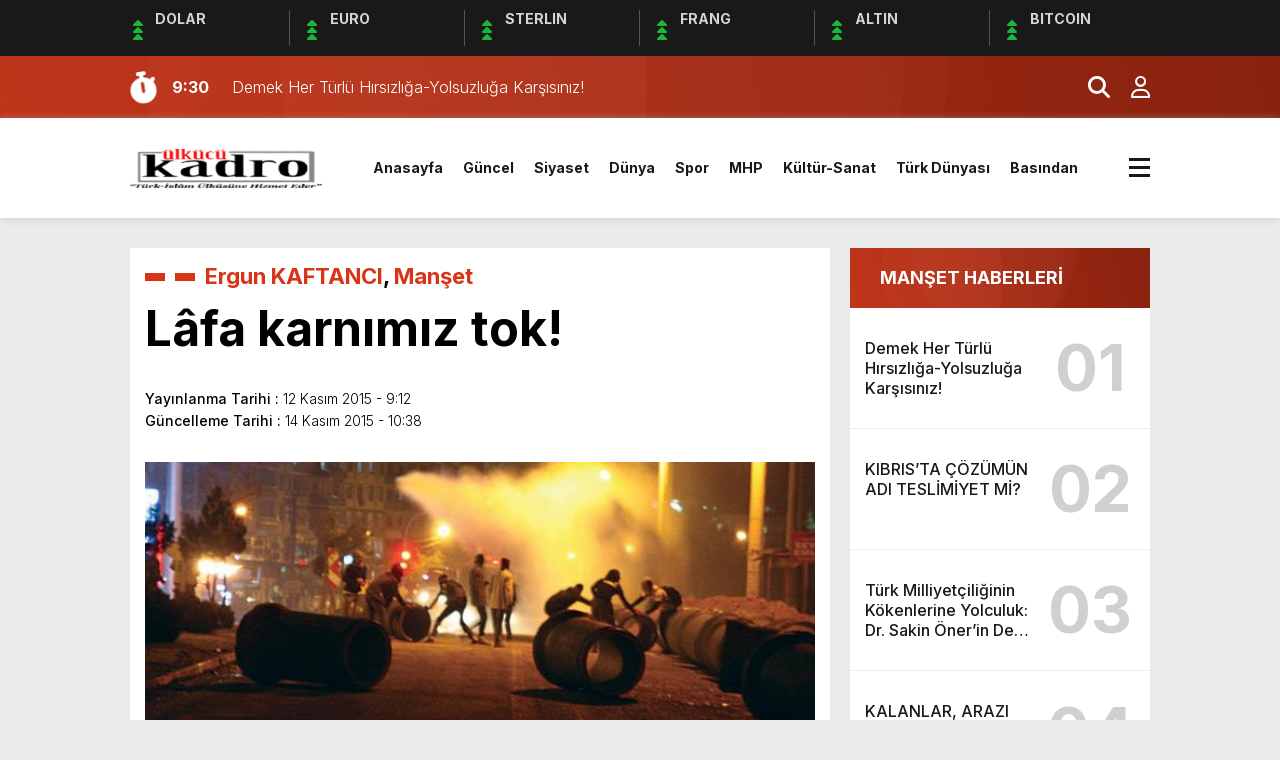

--- FILE ---
content_type: text/html; charset=utf-8
request_url: https://www.google.com/recaptcha/api2/aframe
body_size: 250
content:
<!DOCTYPE HTML><html><head><meta http-equiv="content-type" content="text/html; charset=UTF-8"></head><body><script nonce="-HWJ8silNMQlVqAgz4rBeA">/** Anti-fraud and anti-abuse applications only. See google.com/recaptcha */ try{var clients={'sodar':'https://pagead2.googlesyndication.com/pagead/sodar?'};window.addEventListener("message",function(a){try{if(a.source===window.parent){var b=JSON.parse(a.data);var c=clients[b['id']];if(c){var d=document.createElement('img');d.src=c+b['params']+'&rc='+(localStorage.getItem("rc::a")?sessionStorage.getItem("rc::b"):"");window.document.body.appendChild(d);sessionStorage.setItem("rc::e",parseInt(sessionStorage.getItem("rc::e")||0)+1);localStorage.setItem("rc::h",'1768755124407');}}}catch(b){}});window.parent.postMessage("_grecaptcha_ready", "*");}catch(b){}</script></body></html>